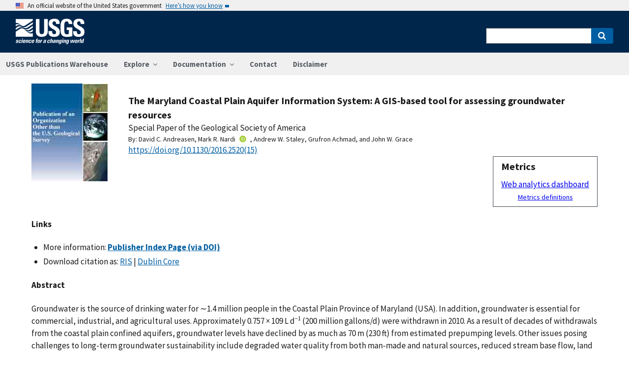

--- FILE ---
content_type: text/html; charset=utf-8
request_url: https://pubs.usgs.gov/publication/70174072
body_size: 46064
content:


<!DOCTYPE html>
<html xmlns:mml="https://www.w3.org/1998/Math/MathML" xmlns:xlink="https://www.w3.org/1999/xlink" xmlns:ali="https://www.niso.org/schemas/ali/1.0/" xmlns:xi="https://www.w3.org/2001/XInclude" xmlns:xsi="https://www.w3.org/2001/XMLSchema-instance" lang="en">
    <head lang="en">
        <meta charset="UTF-8">
        <meta name="viewport" content="width=device-width, initial-scale=1">

        <!-- Start SAS Google Tag Manager --> 
        <script>(function(w,d,s,l,i){w[l]=w[l]||[];w[l].push({'gtm.start': new Date().getTime(),event:'gtm.js'});var f=d.getElementsByTagName(s)[0], j=d.createElement(s),dl=l!='dataLayer'?'&l='+l:'';j.async=true;j.src='https://www.googletagmanager.com/gtm.js?id='+i+dl;f.parentNode.insertBefore(j,f); })(window,document,'script','dataLayer','GTM-TVTCHDP');</script>
        <!-- End SAS Google Tag Manager -->
    
        <!-- START USGS DAP Google Tag Manager -->
        <!-- USE REQUIRED script for all public applications
        IMPORTANT: REMOVE this script for any logged in pages and/or internal applications  -->
        <script>(function(w,d,s,l,i){w[l]=w[l]||[];w[l].push({'gtm.start':
        new Date().getTime(),event:'gtm.js'});var f=d.getElementsByTagName(s)[0],
        j=d.createElement(s),dl=l!='dataLayer'?'&l='+l:'';j.async=true;j.src=
        'https://www.googletagmanager.com/gtm.js?id='+i+dl;f.parentNode.insertBefore(j,f);
        })(window,document,'script','dataLayer','GTM-TKQR8KP');</script>
        <!-- END USGS DAP Google Tag Manager --> 

        
    <meta http-equiv="X-UA-Compatible" content="IE=edge">
    <meta name="title" content="USGS Publications Warehouse">
    <meta name="keywords" content>
    <meta name="format-detection" content="telephone=no">
    
    <title>The Maryland Coastal Plain Aquifer Information System: A GIS-based tool for assessing groundwater resources</title>
    <meta NAME="title" content="The Maryland Coastal Plain Aquifer Information System: A GIS-based tool for assessing groundwater resources" />
    <meta name="description" content="Groundwater is the source of drinking water for ∼1.4 million people in the Coastal Plain Province of Maryland (USA). In addition, groundwater is essential for commercial, industrial, and agricultural uses. Approximately 0.757 × 109 L d–1 (200 million gallons/d) were withdrawn in 2010. As a result of decades of withdrawals from the coastal plain confined aquifers, groundwater levels have declined by as much as 70 m (230 ft) from estimated prepumping levels. Other issues posing challenges to long-term groundwater sustainability include degraded water quality from both man-made and natural sources, reduced stream base flow, land subsidence, and changing recharge patterns (drought) caused by climate change. In Maryland, groundwater supply is managed primarily by the Maryland Department of the Environment, which seeks to balance reasonable use of the resource with long-term sustainability. The chief goal of groundwater management in Maryland is to ensure safe and adequate supplies for all current and..." />
    <META NAME="abstract" CONTENT="Groundwater is the source of drinking water for ∼1.4 million people in the Coastal Plain Province of Maryland (USA). In addition, groundwater is essential for commercial, industrial, and agricultural uses. Approximately 0.757 × 109 L d–1 (200 million gallons/d) were withdrawn in 2010. As a result of decades of withdrawals from the coastal plain confined aquifers, groundwater levels have declined by as much as 70 m (230 ft) from estimated prepumping levels. Other issues posing challenges to long-term groundwater sustainability include degraded water quality from both man-made and natural sources, reduced stream base flow, land subsidence, and changing recharge patterns (drought) caused by climate change. In Maryland, groundwater supply is managed primarily by the Maryland Department of the Environment, which seeks to balance reasonable use of the resource with long-term sustainability. The chief goal of groundwater management in Maryland is to ensure safe and adequate supplies for all current and future users through the implementation of appropriate usage, planning, and conservation policies. To assist in that effort, the geographic information system (GIS)–based Maryland Coastal Plain Aquifer Information System was developed as a tool to help water managers access and visualize groundwater data for use in the evaluation of groundwater allocation and use permits. The system, contained within an ESRI ArcMap desktop environment, includes both interpreted and basic data for 16 aquifers and 14 confining units. Data map layers include aquifer and ­confining unit layer surfaces, aquifer extents, borehole information, hydraulic properties, time-series groundwater-level data, well records, and geophysical and lithologic logs. The aquifer and confining unit layer surfaces were generated specifically for the GIS system. The system also contains select groundwater-quality data and map layers that quantify groundwater and surface-water withdrawals. The aquifer information system can serve as a pre- and postprocessing environment for groundwater-flow models for use in water-supply planning, development, and management. The system also can be expanded to include features that evaluate constraints to groundwater development, such as insufficient available drawdown, degraded groundwater quality, insufficient aquifer yields, and well-field interference. Ultimately, the aquifer information system is intended to function as an interactive Web-based utility that provides a broad array of information related to groundwater resources in Maryland’s coastal plain to a wide-ranging audience, including well drillers, consultants, academia, and the general public." />
    <meta NAME="author" content="David C. Andreasen"/><meta NAME="author" content="Mark R. Nardi"/><meta NAME="author" content="Andrew W. Staley"/><meta NAME="author" content="Grufron Achmad"/><meta NAME="author" content="John W. Grace"/>
    <meta name = "revised" content="2016-06-27T14:56:51"/>
    <meta name = "created" content="2016-06-27T13:45:00"/>
    <meta name = "date" content="2016"/>
  <!-- meta tags for google scholar indexing and zotero/mendeley parsing -->
    <meta name="citation_title" content="The Maryland Coastal Plain Aquifer Information System: A GIS-based tool for assessing groundwater resources" />
    <meta name="citation_publication_date" content="2016" />
    <meta name="citation_date" content="2016" />
    <meta name="citation_online_date" content="2016-06-27T13:45:00" />
    <meta NAME="citation_author" content="David C. Andreasen"/><meta NAME="citation_author" content="Mark R. Nardi"/><meta NAME="citation_author" content="Andrew W. Staley"/><meta NAME="citation_author" content="Grufron Achmad"/><meta NAME="citation_author" content="John W. Grace"/>
    
    
    
    <meta name="citation_journal_title" content="Special Paper of the Geological Society of America" />
    <meta name="citation_volume" content="520" />
    
    <meta name="citation_issn" content="" />
    
    <meta name="citation_firstpage" content="159" />
    <meta name="citation_lastpage" content="170" />
    
        
        
        
    
    <meta name="citation_doi" content="10.1130/2016.2520(15)" />
    

    
        
    
        

       <link rel="stylesheet" href="https://pubs.usgs.gov/static/vendor/academicons/css/academicons.css ">
    
    
    
        



<script>
window.MathJax = {
  tex: {
    inlineMath: [ ['^','^'], ["\\(","\\)"] ],
    displayMath: [ ['$$','$$'], ["\\[","\\]"] ],
    processEscapes: true
  },
  options: {
    ignoreHtmlClass: 'tex2jax_ignore',
    processHtmlClass: 'tex2jax_process',
    menuOptions: {
      settings: {
        zoom: 'Click',
        zscale: '200%'
      }
    },
    enableAssistiveMml: true,
    enableEnrichment: true,
    sre: {
      speech: 'deep',         // or 'shallow', or 'deep'
      domain: 'mathspeak',    // speech rules domain
      style: 'default',       // speech rules style
      locale: 'en'            // the language to use (en, fr, es, de, it)
    },
    enrichError: (doc, math, err) => doc.enrichError(doc, math, err),  // function to call if enrichment fails
    enableExplorer: true,
    a11y: {
      infoType: true,                   // show semantic type on mouse hovering
      infoRole: true,                   // show semantic role on mouse hovering
      infoPrefix: true,                 // show speech prefixes on mouse hovering
    }
  }
};
</script>


<script id="MathJax-script" async
src="https://pubs.usgs.gov/static/vendor/MathJax/es5/tex-mml-svg.js"></script>
    




        <title>USGS Publications Warehouse</title>

        
        
    
        

       <link rel="stylesheet" href="https://pubs.usgs.gov/static/vendor/academicons/css/academicons.css ">
    

        <!--[if gt IE 8]><!-->
        <script src="https://pubs.usgs.gov/static/vendor/polyfill.js"></script>
        <script>
            if (!String.prototype.startsWith) {
                String.prototype.startsWith = function(search, pos) {
                    return this.substr(!pos || pos < 0 ? 0 : +pos, search.length) === search;
                };
            }
        </script>
        <!--<![endif]-->
        <script src="https://pubs.usgs.gov/static/vendor/system.js"></script>
        <script>
        SystemJS.import('https://pubs.usgs.gov/static/scripts/common.js');
    </script>

        
    <link rel="stylesheet" href="https://pubs.usgs.gov/static/pubs_base.e1903ae3.css" type="text/css" />
    <link rel="shortcut icon" href="https://pubs.usgs.gov/static/images/pubswh/favicon.72b5542e.ico"/>
    <link rel="search" type="application/opensearchdescription+xml" href="/opensearch.xml" title="USGS Pubs"/>
    <link rel="unapi-server" type="application/xml" title="unAPI" href="/unapi" />
    <link rel="alternate" type="application/rss+xml" title="USGS Publications Warehouse RSS Feed" href="https://pubs.usgs.gov/pubs-services/publication/rss"/>
    <script>
        var CONFIG = {
            lookupUrl: 'https://pubs.usgs.gov/pubs-services/lookup/',
            requestArgs: JSON.parse('{}') <!-- set to True if only one value per key is desired -->
        }
    </script>

    </head>
    <body>
        <!-- Start SAS Google Tag Manager (noscript) --> 
            <noscript><iframe src="https://www.googletagmanager.com/ns.html?id=GTM-TVTCHDP" height="0" width="0" style="display:none;visibility:hidden"></iframe></noscript>
        <!-- End SAS Google Tag Manager (noscript) -->
    
        
        
    <a class="usa-skipnav" href="#main-content">Skip to main content</a>

    <section class="usa-banner maxw-full" aria-label="Official government website">
        <div class="usa-accordion">
            <header class="usa-banner__header">
                <div class="usa-banner__inner content-container">
                    <div class="grid-col-auto">
                        <img class="usa-banner__header-flag" src="https://pubs.usgs.gov/static/img/us_flag_small.be327dc2.png" alt="U.S. flag">
                    </div>
                    <div class="grid-col-fill tablet:grid-col-auto">
                        <p class="usa-banner__header-text">An official website of the United States government</p>
                        <p class="usa-banner__header-action" aria-hidden="true">Here’s how you know</p>
                    </div>
                    <button class="usa-accordion__button usa-banner__button"
                            aria-expanded="false" aria-controls="gov-banner">
                        <span class="usa-banner__button-text">Here’s how you know</span>
                    </button>
                </div>
            </header>
            <div class="usa-banner__content usa-accordion__content" id="gov-banner">
                <div class="grid-row grid-gap-lg">
                    <div class="usa-banner__guidance tablet:grid-col-6">
                        <img class="usa-banner__icon usa-media-block__img" src="https://pubs.usgs.gov/static/img/icon-dot-gov.42b4ac46.svg"
                             alt="Dot gov">
                        <div class="usa-media-block__body">
                            <p>
                                <strong>Official websites use .gov</strong>
                                <br/>
                                A <strong>.gov</strong> website belongs to an official government organization in the
                                United States.
                            </p>
                        </div>
                    </div>
                    <div class="usa-banner__guidance tablet:grid-col-6">
                        <img class="usa-banner__icon usa-media-block__img" src="https://pubs.usgs.gov/static/img/icon-https.73abd866.svg"
                             alt="Https">
                        <div class="usa-media-block__body">
                            <p>
                                <strong>Secure .gov websites use HTTPS</strong>
                                <br/>
                                A <strong>lock</strong> (
                                <span class="icon-lock">
                                    <svg xmlns="https://www.w3.org/2000/svg" width="52" height="64" viewBox="0 0 52 64" class="usa-banner__lock-image" role="img" aria-labelledby="banner-lock-title banner-lock-description"><title id="banner-lock-title">Lock</title><desc id="banner-lock-description">A locked padlock</desc><path fill="#000000" fill-rule="evenodd" d="M26 0c10.493 0 19 8.507 19 19v9h3a4 4 0 0 1 4 4v28a4 4 0 0 1-4 4H4a4 4 0 0 1-4-4V32a4 4 0 0 1 4-4h3v-9C7 8.507 15.507 0 26 0zm0 8c-5.979 0-10.843 4.77-10.996 10.712L15 19v9h22v-9c0-6.075-4.925-11-11-11z"/></svg>
                                </span>
                                ) or <strong>https://</strong> means you’ve safely connected to the .gov website. Share sensitive information only on official, secure websites.
                            </p>
                        </div>
                    </div>
                </div>
            </div>
        </div>
    </section>
    <div class="usa-overlay"></div>

    <header class="usa-header usa-header--extended usgs-header site-header" role="banner">
        <div class="usgs-header-container">
            <div class="usa-navbar">
                <div class="usa-logo" id="extended-logo">
                    <a href="https://www.usgs.gov" accesskey="1" title="Home" aria-label="Home">
                        <img alt="USGS Home" src="https://pubs.usgs.gov/static/img/USGS_logo.356d51b9.svg"></img>
                    </a>
                    
                </div>
                <button class="usa-menu-btn">Menu</button>
            </div>
        </div>

        
            <nav role="navigation" class="usa-nav">
                <div>
                    <button class="usa-nav__close"><img src="https://pubs.usgs.gov/static/img/close.fe3f13f6.svg" alt="close"></button>
                    <ul class="usa-nav__primary usa-accordion">
                        <li class="usa-nav__primary-item">
                            <a class="usa-nav__link" href="/">USGS Publications Warehouse</a>
                        </li>
                        <li class="usa-nav__primary-item">
                            <button class="usa-accordion__button usa-nav__link"
                                    aria-expanded="false"
                                    aria-controls="explore-section">
                                <span>Explore</span>
                            </button>
                            <ul id="explore-section" class="usa-nav__submenu">
                                <li class="usa-nav__submenu-item">
                                 <a href="/newpubs">Explore recent publications by USGS authors</a>
                                </li>
                                <li class="usa-nav__submenu-item">
                                    <a href="/browse/">
                                        Browse all of Pubs Warehouse by publication type and year
                                    </a>
                                </li>
                           </ul>
                        </li>
                        <li class="usa-nav__primary-item">
                            <button class="usa-accordion__button usa-nav__link"
                                    aria-expanded="false"
                                    aria-controls="documentation-section">
                                <span>Documentation</span>
                            </button>
                            <ul id="documentation-section" class="usa-nav__submenu">
                                <li class="usa-nav__submenu-item">
                                    <a href="/documentation/about">About</a>
                                </li>
                                <li class="usa-nav__submenu-item">
                                    <a href="/documentation/faq">FAQs</a>
                                </li>
                                <li class="usa-nav__submenu-item">
                                  <a href="/documentation/web_service_documentation">Web service documentation</a>
                                </li>
                                <li class="usa-nav__submenu-item">
                                  <a href="/documentation/other_resources">Other resources</a>
                                </li>
                                <li class="usa-nav__submenu-item">
                                    <a href="/documentation/usgs_series">
                                        Descriptions of US Geological Survey Report Series
                                    </a>
                                </li>
                            </ul>
                        </li>
                        <li class="usa-nav__primary-item">
                            <a class="usa-nav__link" href="/contact">Contact</a>
                        </li>
                        <li class="usa-nav__primary-item">
                            <a class="usa-nav__link" href="https://www.usgs.gov/information-policies-and-instructions/liability#future-ips">Disclaimer</a>
                        </li>
                        
                    </ul>
                    <div class="usa-nav__secondary">
                        <form class="usa-search usa-search--small" action="/search" method="get">
                            <div role="search">
                                <label class="usa-sr-only" for="extended-search-field-small">Search</label>
                                <input class="usa-input" id="extended-search-field-small" type="search" name="q">
                                <button class="usa-button" type="submit">
                                    <span class="usa-sr-only">Search</span>
                                </button>
                            </div>
                        <input type="hidden" name="__ncforminfo" value="Gvn3Ofr6AAHMNj0oBk4SIoOyagKwoSZ-rl-qDv0DtzMgKJzsstMYgPDDzPLEPzNdgm8pvbpgSZS1j4TgZrkDuvP-s_6efwCy"/></form>
                    </div>
                </div>
            </nav>
        
    </header>



        <main id="main-content">
            
    

    <div class="usa-prose">
        
    <main role ="main" id="publication-container" >
        <!-- <script type="text/javascript">console.log('PUBSWH-369');</script> -->
        <article itemscope itemtype="https://schema.org/ScholarlyArticle">
            
                <abbr class="unapi-id" title="https://pubs.usgs.gov/publication/70174072">
                    <!-- avoid empty --></abbr>
            

            

            <div class="publication-header-container">
                <div class="pubs-thumbnail">
                    
                        <a class="usa-link"
                           title="Go to Publisher Index Page (via DOI) for more information"
                           href="https://doi.org/10.1130/2016.2520(15)">
                
                
                    <img id="thumbnail"
                         src="/imgsizer/_?f=PNG&amp;u=https%3A%2F%2Fpubs.usgs.gov%2Fthumbnails%2Foutside_thumb.jpg&amp;w=200&amp;s=b&#39;-UwlSoO6uTLlOIGHeaWA9bd7s68&#39;"
                         alt="thumbnail"/>
                
            </a>
                    
                </div>
                <div class="publication-header-info-container">
                    
                    <div class="publication-header-titles">
                        <h3 class="publication-title" itemprop="name" style="margin-block-end: unset;">The Maryland Coastal Plain Aquifer Information System: A GIS-based tool for assessing groundwater resources</h3>

                        
                            <div class="series-title" style="margin-block-end: unset;">Special Paper of the Geological Society of America
                                </div>
                        

                        

                        

                        
                    </div>

                    
                    

                    <section id="contributors"><div>
                                <span class="list-title">By: </span><span class="contributor" itemprop="author"
                              itemtype="https://schema.org/Person">David C. Andreasen</span>,&nbsp;<span class="contributor" itemprop="author"
                              itemtype="https://schema.org/Person">Mark R. Nardi</span><a href="https://orcid.org/0000-0002-7310-8050" aria-label="ORC Id"><i class="ai ai-orcid"></i></a>,&nbsp;<span class="contributor" itemprop="author"
                              itemtype="https://schema.org/Person">Andrew W. Staley</span>,&nbsp;<span class="contributor" itemprop="author"
                              itemtype="https://schema.org/Person">Grufron Achmad</span>,&nbsp;and&nbsp;<span class="contributor" itemprop="author"
                              itemtype="https://schema.org/Person">John W. Grace</span>
                            </div>
                        </section>
                    <section>
                        
                        <div class="doi-container"><a itemprop="sameAs"
                                                      class="usa-link"
                                                      href="https://doi.org/10.1130/2016.2520(15)"
                                                      onclick="GA.trackGAEvent('Downloads', 'DOI', 'https://dx.doi.org/10.1130/2016.2520(15)')">
                            https://doi.org/10.1130/2016.2520(15)</a>
                        </div>
                        
                        <!-- <div id="doi-twitter-container">

                            <a href="https://twitter.com/share"
                               class="twitter-share-button"
                               data-text="USGS Pub"
                               data-via="USGS_Pubs"
                               data-dnt="true">Tweet</a>
                            <script>!function(d, s, id) {
                                var js, fjs = d.getElementsByTagName(s)[0],
                                    p = /^https:/.test(d.location) ? 'http' : 'https';
                                if (!d.getElementById(id)) {
                                    js = d.createElement(s);
                                    js.id = id;
                                    js.src = p + '://platform.twitter.com/widgets.js';
                                    fjs.parentNode.insertBefore(js, fjs);
                                }
                            }(document, 'script', 'twitter-wjs');</script>
                        </div> -->
                        <div id="metrics" class="pub-metrics">
                            <p style="font-weight: bold;font-size: larger;margin-top: 0.25em;margin-bottom: 0.125em;">Metrics</p>
                            
                                
                                    <div id="altmetric" style="float:unset;margin-top:0.125em;">    
                                        <script type='text/javascript' src='https://d1bxh8uas1mnw7.cloudfront.net/assets/embed.js'></script>
                                        <div class='altmetric-embed' data-badge-type='1' data-doi="10.1130/2016.2520(15)"></div>
                                    </div>
                                
                            
                            
                                <div id="crossref" >
                                    
                                        
                                            
                                        
                                    
                                </div>
                            
                            <a href="/metrics/publication/70174072/" style="padding-top: 0.25em;">Web analytics dashboard</a>
                            <a href="/documentation/faq#WhatMetricsAreAvailableForPublicationsInThePublicationsWarehouse" style="font-size:smaller;padding-top: 0.25em;display:flex;justify-content: center;">Metrics definitions</a>
                        </div>

                    </section>
                </div>
            </div>
            
            
            <script type="application/javascript">

                // returns true if the element or one of its parents has the class classname
                function hasSomeParentTheClass(element, classname) {
                    if (element.className.split(' ').indexOf(classname)>=0) return true;
                    return element.parentElement && hasSomeParentTheClass(element.parentElement, classname);
                }

                const p = new Promise((resolve, reject) => {
                    window.addEventListener('load', (event) => {

                        document.addEventListener("pubswh-page-loaded", (event) => {
                            console.log('Event "pubswh-page-loaded" received: ', event.detail);
                    
                        });

                        let postLoadActionSummary = [];

                        // section-508 compliance
                        var mjx_assistive_mml = document.getElementsByTagName("mjx-assistive-mml");
                        for (var i = 0; i < mjx_assistive_mml.length; i++){
                            mjx_assistive_mml[i].role = "math";
                            mjx_assistive_mml[i].aria_label = "";
                            
                            postLoadActionSummary.push("Completed 508 operation [role=math, aria_label=''] on [mjx_assistive_mml] element ");
                        }

                        // section-508 compliance
                        var mjx_container = document.getElementsByTagName("mjx-container");
                        for (var i = 0; i < mjx_container.length; i++){
                            mjx_container[i].role = "math";
                            mjx_container[i].aria_label = "";
                            
                            postLoadActionSummary.push("Completed 508 operation [role=math, aria_label=''] on [mjx_container] element: ");
                        }

                        //section 508 compliance -- hide cells without 'headers' attribute. 
                        var y = Array.from(document.getElementsByTagName("td")).filter(e => e.headers == "")
                        for (var i = 0; i < y.length; i++){

                            y[i]['aria-hidden'] = "true";
                            postLoadActionSummary.push("assigned headers attribute: " + y[i].headers);
                        }

                        // sticky headers on tables
                        // For each table on the page,...
                        //      - Create Fixed Header
                        //      - Top and bottom scroll
                        var table_panels = document.getElementsByClassName("table-wrap");
                        for (var i = 0; i < table_panels.length; i++)
                        {
                            // tables to skip 
                            var x = hasSomeParentTheClass(table_panels[i], 'conversion-factors');
                            if (!x){
                                // assuming the first child element of the table is the anchor with id.
                                var id = table_panels[i].firstChild.id;
                                try
                                {
                                    var table_scroll_container = table_panels[i].querySelector('.table-scroll-container');

                                    // this should filter out tables used for formatting
                                    var table_pdf = table_panels[i].querySelector('.table-pdf');
                                    if (table_pdf != null)
                                    {
                                        var original_thead = table_scroll_container.getElementsByClassName('table-pdf')[0].getElementsByTagName('thead')[0];
                                        // filter out tables without thead
                                        if (original_thead != null)
                                        {
                                            // if width of table is less than the width of the container, expand 
                                            if (table_pdf.offsetWidth < table_scroll_container.offsetWidth){
                                                table_pdf.width = table_scroll_container.offsetWidth;
                                            }

                                            // container for cloned header which will stick to the top
                                            var fixed_header_wrapper = table_panels[i].querySelector('.fixed-header-wrapper');
                                            var fixed_header_div = fixed_header_wrapper.querySelector('.fixed-header');
                                            
                                            // create cloned header
                                            var table_cloned = table_pdf.cloneNode(true);
                                            table_cloned.removeChild(table_cloned.getElementsByTagName('tbody')[0]);
                                            table_cloned.style['margin-bottom'] = '0rem';

                                            // attach cloned header to container
                                            fixed_header_div.appendChild(table_cloned);
                                            // set width of container to width of table (will match scrollbars)
                                            fixed_header_div.style.width = table_pdf.offsetWidth + 'px';

                                            // hide original header
                                            original_thead.style['visibility'] = 'collapse';

                                            // set original header aria-hidden
                                            original_thead.ariaHidden = true;

                                            // go through the th's in the new fixed header, modify their ID to enforce uniqueness, and set aria-hidden to prevent further problems.
                                            Array.from(table_cloned.getElementsByTagName('th')).forEach((el) => {
                                                el.id = el.id + "_COLLAPSED";
                                                el.ariaHidden = true;
                                                //console.log("Modified ID of " + el.id.toString());
                                            });

                                            // set width of cloned header to match width of table
                                            table_cloned.style.width = 'inherit';

                                            // prevents vertical scrollbar from appearing when header is collapsed
                                            table_scroll_container.style['overflow-y'] = 'hidden';

                                            original_thead.style.display = 'none;';

                                            // set event listeners to synchronize scrolling from top and bottom
                                            if (fixed_header_wrapper != null && table_scroll_container != null){
                                                // sync top scroll bar to bottom
                                                fixed_header_wrapper.onscroll = function(e) {
                                                    e.target.parentElement.querySelector('.table-scroll-container').scrollLeft = e.target.scrollLeft;
                                                };
                                                // sync bottom scroll bar to top
                                                table_scroll_container.onscroll = function(e) {
                                                    e.target.parentElement.querySelector('.fixed-header-wrapper').scrollLeft = e.target.scrollLeft;
                                                };
                                            }
                                            
                                            postLoadActionSummary.push("Completed Fixed Header operation");

                                        }
                                    }
                                }catch(error){
                                    console.log("problem with table id: " + id);
                                    console.log(error);
                                    reject(error);
                                }
                            }
                        }
                        
                        var event = new CustomEvent("pubswh-page-loaded", 
                        { 
                            
                            "detail": {
                                "message": "post-load actions completed.",
                                "summary": postLoadActionSummary
                                 }
                        });
                        resolve(event);
                        
                        
                    });
                }).then((event) => {
                    document.dispatchEvent(event);
                })
                .catch((error) => {
                    console.error(error.message); 
                })
                .finally(() => {
                    
                });

            </script>

            <section>
                
            </section>


            <section id="disclaimer">
                
            </section>

            
            <section id="suggested">

                
                

                
                

                
                
                <h4>Links</h4>
                <ul class="usa-list">
                        <li style="max-width: 100%;">More information: <a class="usa-link Index_Page" href="https://doi.org/10.1130/2016.2520(15)" target="_blank"
                       onclick="GA.trackGAEvent('Downloads', 'Index Page', 'https://doi.org/10.1130/2016.2520(15)')"
                       title=" Index Page">
                        <strong>Publisher Index Page (via DOI)</strong></a></li>
                    
                    
                    


                    
                    
                        
                        
                        
                    
                        
                        
                        
                    
                        
                        
                        
                    
                    
                    
                    

                    
                    
                    
                        
                        

                        
                        
                            
                            
                        

                        
                        
                            
                            
                            
                        

                        
                        
                            
                            
                        
                    
                    
                    
                
                    
                    
                    
                    
                    <li>Download citation as: <a class="usa-link RIS"
                            href="/publication/70174072?mimetype=ris">RIS</a>
                        |
                        <a class="usa-link DUBLIN_CORE" href="/publication/70174072?mimetype=dublincore">Dublin
                            Core</a></li>
                </ul>
            </section>
            
                
                    <section itemprop="description" id="abstract">
                        <h4 id="abstract_head">Abstract</h4>
                        <div>
                            <div class="abstract-contents">
                                
                                <p>Groundwater is the source of drinking water for &sim;1.4 million people in the Coastal Plain Province of Maryland (USA). In addition, groundwater is essential for commercial, industrial, and agricultural uses. Approximately 0.757 &times; 109 L d<sup>&ndash;1</sup> (200 million gallons/d) were withdrawn in 2010. As a result of decades of withdrawals from the coastal plain confined aquifers, groundwater levels have declined by as much as 70 m (230 ft) from estimated prepumping levels. Other issues posing challenges to long-term groundwater sustainability include degraded water quality from both man-made and natural sources, reduced stream base flow, land subsidence, and changing recharge patterns (drought) caused by climate change. In Maryland, groundwater supply is managed primarily by the Maryland Department of the Environment, which seeks to balance reasonable use of the resource with long-term sustainability. The chief goal of groundwater management in Maryland is to ensure safe and adequate supplies for all current and future users through the implementation of appropriate usage, planning, and conservation policies. To assist in that effort, the geographic information system (GIS)&ndash;based Maryland Coastal Plain Aquifer Information System was developed as a tool to help water managers access and visualize groundwater data for use in the evaluation of groundwater allocation and use permits. The system, contained within an ESRI ArcMap desktop environment, includes both interpreted and basic data for 16 aquifers and 14 confining units. Data map layers include aquifer and &shy;confining unit layer surfaces, aquifer extents, borehole information, hydraulic properties, time-series groundwater-level data, well records, and geophysical and lithologic logs. The aquifer and confining unit layer surfaces were generated specifically for the GIS system. The system also contains select groundwater-quality data and map layers that quantify groundwater and surface-water withdrawals. The aquifer information system can serve as a pre- and postprocessing environment for groundwater-flow models for use in water-supply planning, development, and management. The system also can be expanded to include features that evaluate constraints to groundwater development, such as insufficient available drawdown, degraded groundwater quality, insufficient aquifer yields, and well-field interference. Ultimately, the aquifer information system is intended to function as an interactive Web-based utility that provides a broad array of information related to groundwater resources in Maryland&rsquo;s coastal plain to a wide-ranging audience, including well drillers, consultants, academia, and the general public.</p>
                            </div>
                        </div>
                    </section>
                
                
                    
                
            
            
            
            

            <section id="details">
                <table class="usa-table usa-table--borderless">
                    <tbody>
                    
                        <tr>
                            <th scope="row">Publication type</th>
                            <td>Article</td>
                        </tr>
                    
                        <tr>
                            <th scope="row">Publication Subtype</th>
                            <td>Journal Article</td>
                        </tr>
                    
                        <tr>
                            <th scope="row">Title</th>
                            <td>The Maryland Coastal Plain Aquifer Information System: A GIS-based tool for assessing groundwater resources</td>
                        </tr>
                    
                        <tr>
                            <th scope="row">Series title</th>
                            <td>Special Paper of the Geological Society of America</td>
                        </tr>
                    
                        <tr>
                            <th scope="row">DOI</th>
                            <td>10.1130/2016.2520(15)</td>
                        </tr>
                    
                        <tr>
                            <th scope="row">Volume</th>
                            <td>520</td>
                        </tr>
                    
                        <tr>
                            <th scope="row">Year Published</th>
                            <td>2016</td>
                        </tr>
                    
                        <tr>
                            <th scope="row">Language</th>
                            <td>English</td>
                        </tr>
                    
                        <tr>
                            <th scope="row">Publisher</th>
                            <td>Geological Society of America</td>
                        </tr>
                    
                        <tr>
                            <th scope="row">Contributing office(s)</th>
                            <td>Maryland Water Science Center</td>
                        </tr>
                    
                        <tr>
                            <th scope="row">Description</th>
                            <td>12 p.</td>
                        </tr>
                    
                        <tr>
                            <th scope="row">First page</th>
                            <td>159</td>
                        </tr>
                    
                        <tr>
                            <th scope="row">Last page</th>
                            <td>170</td>
                        </tr>
                    
                        <tr>
                            <th scope="row">Online Only (Y/N)</th>
                            <td>N</td>
                        </tr>
                    
                        <tr>
                            <th scope="row">Additional Online Files (Y/N)</th>
                            <td>N</td>
                        </tr>
                    
                    </tbody>
                    <caption>Additional publication details</caption>
                </table>
            </section>
            
            
        </article>
    </main>

    </div>


        </main>
        <footer class="usa-footer" role="contentinfo">
    <nav class="usa-footer-primary-section" aria-label="Footer Navigation">
        <div class="usgs-footer-nav">
            <a class="usgs-footer-link" href="https://www.doi.gov/privacy">DOI Privacy Policy</a> |
            <a class="usgs-footer-link" href="https://www.usgs.gov/policies-and-notices">Legal</a> |
            <a class="usgs-footer-link" href="https://www.usgs.gov/accessibility-and-us-geological-survey">Accessibility</a> |
            <a class="usgs-footer-link" href="https://www.usgs.gov/sitemap.html">Site Map</a> |
            <a class="usgs-footer-link" href="https://answers.usgs.gov/">Contact USGS</a>
        </div>
        <div class="usgs-footer-nav">
            <a class="usgs-footer-link" href="https://www.doi.gov/">U.S. Department of the Interior</a> |
            <a class="usgs-footer-link" href="https://www.doioig.gov/">DOI Inspector General</a> |
            <a class="usgs-footer-link" href="https://www.whitehouse.gov/">White House</a> |
            <a class="usgs-footer-link" href="https://www.whitehouse.gov/omb/management/egov/">E-gov</a> |
            <a class="usgs-footer-link" href="https://www.doi.gov/pmb/eeo/no-fear-act">No Fear Act</a> |
            <a class="usgs-footer-link" href="https://www.usgs.gov/about/organization/science-support/foia">FOIA</a>
        </div>
    </nav>
</footer>
        
    <script>
        SystemJS.import('https://pubs.usgs.gov/static/scripts/pubswh_plugins.js');
    </script>
    <script async type="application/javascript"
            src="https://www2.usgs.gov/scripts/analytics/usgs-analytics.js"></script>

   


   <script>
       var GA = {};
       (function (i, s, o, g, r, a, m) {
           i['GoogleAnalyticsObject'] = r;
           i[r] = i[r] || function () {
                   (i[r].q = i[r].q || []).push(arguments)
               }, i[r].l = 1 * new Date();
           a = s.createElement(o),
               m = s.getElementsByTagName(o)[0];
           a.async = 1;
           a.src = g;
           m.parentNode.insertBefore(a, m)
       })(window, document, 'script', '//www.google-analytics.com/analytics.js', 'ga');

       ga('create', 'UA-10113280-1', 'auto');
       ga('send', 'pageview');

       GA.trackGAEvent = function (category, actions, labels, values) {
           ga('send', 'event', category, actions, labels, values);
       };
   </script>

    </body>
</html>